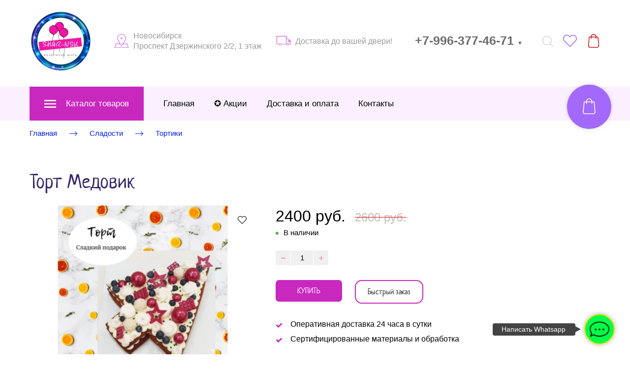

--- FILE ---
content_type: image/svg+xml
request_url: https://shar-nsk.ru/icons/b504cc/original/Delivery%20car.svg
body_size: 520
content:
<?xml version="1.0" encoding="utf-8"?>
<!-- Generator: Adobe Illustrator 13.0.0, SVG Export Plug-In . SVG Version: 6.00 Build 14948)  -->
<!DOCTYPE svg PUBLIC "-//W3C//DTD SVG 1.1//EN" "http://www.w3.org/Graphics/SVG/1.1/DTD/svg11.dtd">
<svg version="1.1" id="Layer_1" xmlns="http://www.w3.org/2000/svg" xmlns:xlink="http://www.w3.org/1999/xlink" x="0px" y="0px"
	 width="128px" height="93.5px" viewBox="0 0 128 93.5" enable-background="new 0 0 128 93.5" xml:space="preserve">
<g>
	<circle fill="none" stroke="#b504cc" stroke-width="3" cx="104" cy="82" r="10"/>
	<circle fill="none" stroke="#b504cc" stroke-width="3" cx="33" cy="82" r="10"/>
	<rect x="88" y="15" fill="#b504cc" width="3" height="66"/>
	<path fill="#b504cc" d="M128,42v14h-21V42H128 M125,45h-15v8h15V45L125,45z"/>
	<path fill="#b504cc" d="M42.799,80C42.931,80.646,43,81.315,43,82c0,0.338-0.018,0.671-0.051,1h51.102
		C94.018,82.671,94,82.338,94,82c0-0.685,0.069-1.354,0.201-2H42.799z M91,22V0H0v83h23.051C23.018,82.671,23,82.338,23,82
		c0-0.685,0.069-1.354,0.201-2H3V3h85v20.789l1.573,0.851L125,43.788V80h-11.201c0.132,0.646,0.201,1.315,0.201,2
		c0,0.338-0.018,0.671-0.051,1H128V42L91,22z"/>
</g>
</svg>


--- FILE ---
content_type: image/svg+xml
request_url: https://shar-nsk.ru/icons/ffffff/original/Sale%20percent.svg
body_size: 736
content:
<?xml version="1.0" encoding="utf-8"?>
<!-- Generator: Adobe Illustrator 13.0.0, SVG Export Plug-In . SVG Version: 6.00 Build 14948)  -->
<!DOCTYPE svg PUBLIC "-//W3C//DTD SVG 1.1//EN" "http://www.w3.org/Graphics/SVG/1.1/DTD/svg11.dtd">
<svg version="1.1" id="Layer_1" xmlns="http://www.w3.org/2000/svg" xmlns:xlink="http://www.w3.org/1999/xlink" x="0px" y="0px"
	 width="128px" height="128px" viewBox="0 0 128 128" enable-background="new 0 0 128 128" xml:space="preserve">
<g>
	<path fill="none" stroke="#ffffff" stroke-width="3" d="M64.997,56.001c0,3.866-3.14,6.999-6.999,6.999
		C54.14,63,51,59.867,51,56.001S54.14,49,57.998,49C61.857,49,64.997,52.136,64.997,56.001z"/>
	<path fill="none" stroke="#ffffff" stroke-width="3" d="M83,73.998C83,77.863,79.868,81,75.997,81
		c-3.865,0-6.998-3.137-6.998-7.002S72.132,67,75.997,67C79.868,67,83,70.133,83,73.998z"/>
	<line fill="none" stroke="#ffffff" stroke-width="3" x1="53.667" y1="78" x2="78.668" y2="53"/>
	<path fill="#ffffff" d="M73.043,0l16.034,28.355l32.505,2.144l-12.171,30.216L128,87.464l-31.212,9.323L87.465,128l-26.75-18.59
		L30.5,121.582l-2.145-32.505L0,73.042L24.076,51.1l-5.143-32.167l32.167,5.143L73.043,0 M72.47,5.082L53.318,26.097l-1.092,1.197
		l-1.6-0.255L22.55,22.549l4.489,28.077l0.255,1.6l-1.197,1.091L5.082,72.469l24.75,13.996l1.41,0.797l0.106,1.617l1.872,28.372
		l26.373-10.624l1.503-0.605l1.33,0.925l23.349,16.227l8.139-27.244l0.463-1.552l1.553-0.463l27.243-8.138l-16.226-23.349
		l-0.924-1.33l0.605-1.502l10.623-26.375L88.88,31.349l-1.616-0.106l-0.798-1.41L72.47,5.082L72.47,5.082z"/>
</g>
</svg>


--- FILE ---
content_type: image/svg+xml
request_url: https://shar-nsk.ru/icons/b504cc/original/Map%20point.svg
body_size: 614
content:
<?xml version="1.0" encoding="utf-8"?>
<!-- Generator: Adobe Illustrator 13.0.0, SVG Export Plug-In . SVG Version: 6.00 Build 14948)  -->
<!DOCTYPE svg PUBLIC "-//W3C//DTD SVG 1.1//EN" "http://www.w3.org/Graphics/SVG/1.1/DTD/svg11.dtd">
<svg version="1.1" id="Layer_1" xmlns="http://www.w3.org/2000/svg" xmlns:xlink="http://www.w3.org/1999/xlink" x="0px" y="0px"
	 width="128px" height="127.399px" viewBox="0 0 128 127.399" enable-background="new 0 0 128 127.399" xml:space="preserve">
<g>
	<path fill="none" d="M64,109.524c-6.523-8.661-37.702-51.033-37.702-69.993c0-20.97,16.914-38.032,37.702-38.032
		s37.7,17.062,37.7,38.032C101.7,58.491,70.524,100.864,64,109.524L64,109.524z"/>
	<path fill="#b504cc" d="M64.001,0C85.647,0,103.2,17.699,103.2,39.53c0,21.83-39.199,72.471-39.199,72.471S24.8,61.36,24.8,39.53
		C24.8,17.699,42.351,0,64.001,0 M64.001,3C44.039,3,27.8,19.387,27.8,39.53c0,17.548,27.8,56.209,36.201,67.491
		c8.4-11.283,36.199-49.95,36.199-67.491C100.2,19.387,83.961,3,64.001,3L64.001,3z"/>
	<circle fill="none" stroke="#b504cc" stroke-width="3" cx="64" cy="39.5" r="7"/>
	<polygon fill="#b504cc" points="117.764,89.5 77.865,89.5 75.547,92.501 115.467,92.501 124.082,124.399 3.917,124.399 
		12.529,92.501 52.518,92.501 50.517,89.5 10.232,89.5 0,127.399 128,127.399 	"/>
</g>
</svg>
